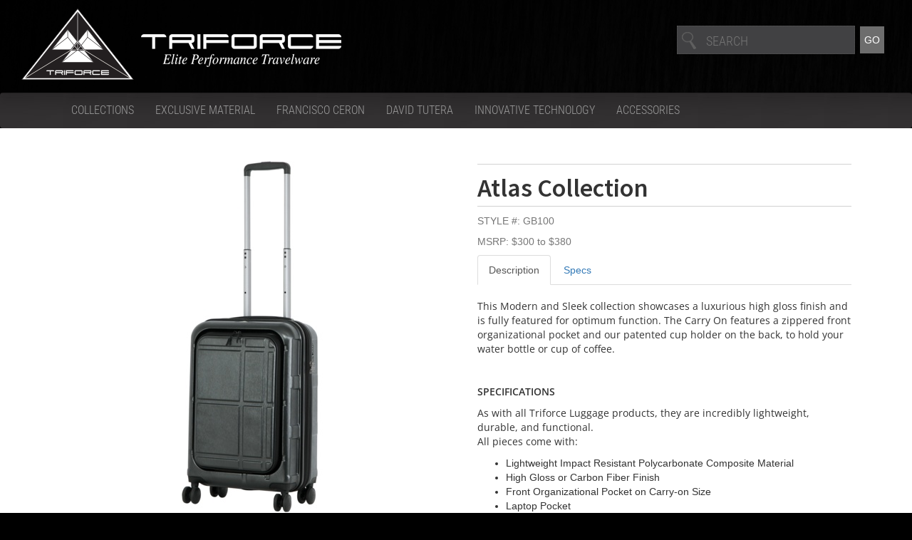

--- FILE ---
content_type: text/html;charset=UTF-8
request_url: https://triforceluggage.com/collections/david-tutera/atlas-collection
body_size: 5530
content:
<!DOCTYPE html>
<html lang="en">
<head>
    <meta charset="utf-8">
    <meta http-equiv="X-UA-Compatible" content="IE=edge">
    <meta name="viewport" content="width=device-width, initial-scale=1">
    <title>Atlas Collection</title>
    <meta name="description" content="Triforce Travelware">
    <meta name="author" content="www.eSmartBranding.com">
            <script type="ca5868b25cf12395c47d39fa-text/javascript">
          (function(i,s,o,g,r,a,m){i['GoogleAnalyticsObject']=r;i[r]=i[r]||function(){
          (i[r].q=i[r].q||[]).push(arguments)},i[r].l=1*new Date();a=s.createElement(o),
          m=s.getElementsByTagName(o)[0];a.async=1;a.src=g;m.parentNode.insertBefore(a,m)
          })(window,document,'script','//www.google-analytics.com/analytics.js','ga');
          ga('create', 'UA-62827803-1', 'auto');
          ga('send', 'pageview');
        </script> 
        <script src="https://cdn.userway.org/widget.js" data-account="ejgY9wIJzh" type="ca5868b25cf12395c47d39fa-text/javascript"></script>

        <style type="text/css">@font-face {font-family:Source Sans Pro;font-style:normal;font-weight:300;src:url(/cf-fonts/s/source-sans-pro/5.0.11/latin/300/normal.woff2);unicode-range:U+0000-00FF,U+0131,U+0152-0153,U+02BB-02BC,U+02C6,U+02DA,U+02DC,U+0304,U+0308,U+0329,U+2000-206F,U+2074,U+20AC,U+2122,U+2191,U+2193,U+2212,U+2215,U+FEFF,U+FFFD;font-display:swap;}@font-face {font-family:Source Sans Pro;font-style:normal;font-weight:300;src:url(/cf-fonts/s/source-sans-pro/5.0.11/cyrillic/300/normal.woff2);unicode-range:U+0301,U+0400-045F,U+0490-0491,U+04B0-04B1,U+2116;font-display:swap;}@font-face {font-family:Source Sans Pro;font-style:normal;font-weight:300;src:url(/cf-fonts/s/source-sans-pro/5.0.11/greek-ext/300/normal.woff2);unicode-range:U+1F00-1FFF;font-display:swap;}@font-face {font-family:Source Sans Pro;font-style:normal;font-weight:300;src:url(/cf-fonts/s/source-sans-pro/5.0.11/latin-ext/300/normal.woff2);unicode-range:U+0100-02AF,U+0304,U+0308,U+0329,U+1E00-1E9F,U+1EF2-1EFF,U+2020,U+20A0-20AB,U+20AD-20CF,U+2113,U+2C60-2C7F,U+A720-A7FF;font-display:swap;}@font-face {font-family:Source Sans Pro;font-style:normal;font-weight:300;src:url(/cf-fonts/s/source-sans-pro/5.0.11/vietnamese/300/normal.woff2);unicode-range:U+0102-0103,U+0110-0111,U+0128-0129,U+0168-0169,U+01A0-01A1,U+01AF-01B0,U+0300-0301,U+0303-0304,U+0308-0309,U+0323,U+0329,U+1EA0-1EF9,U+20AB;font-display:swap;}@font-face {font-family:Source Sans Pro;font-style:normal;font-weight:300;src:url(/cf-fonts/s/source-sans-pro/5.0.11/greek/300/normal.woff2);unicode-range:U+0370-03FF;font-display:swap;}@font-face {font-family:Source Sans Pro;font-style:normal;font-weight:300;src:url(/cf-fonts/s/source-sans-pro/5.0.11/cyrillic-ext/300/normal.woff2);unicode-range:U+0460-052F,U+1C80-1C88,U+20B4,U+2DE0-2DFF,U+A640-A69F,U+FE2E-FE2F;font-display:swap;}@font-face {font-family:Source Sans Pro;font-style:normal;font-weight:400;src:url(/cf-fonts/s/source-sans-pro/5.0.11/vietnamese/400/normal.woff2);unicode-range:U+0102-0103,U+0110-0111,U+0128-0129,U+0168-0169,U+01A0-01A1,U+01AF-01B0,U+0300-0301,U+0303-0304,U+0308-0309,U+0323,U+0329,U+1EA0-1EF9,U+20AB;font-display:swap;}@font-face {font-family:Source Sans Pro;font-style:normal;font-weight:400;src:url(/cf-fonts/s/source-sans-pro/5.0.11/latin-ext/400/normal.woff2);unicode-range:U+0100-02AF,U+0304,U+0308,U+0329,U+1E00-1E9F,U+1EF2-1EFF,U+2020,U+20A0-20AB,U+20AD-20CF,U+2113,U+2C60-2C7F,U+A720-A7FF;font-display:swap;}@font-face {font-family:Source Sans Pro;font-style:normal;font-weight:400;src:url(/cf-fonts/s/source-sans-pro/5.0.11/latin/400/normal.woff2);unicode-range:U+0000-00FF,U+0131,U+0152-0153,U+02BB-02BC,U+02C6,U+02DA,U+02DC,U+0304,U+0308,U+0329,U+2000-206F,U+2074,U+20AC,U+2122,U+2191,U+2193,U+2212,U+2215,U+FEFF,U+FFFD;font-display:swap;}@font-face {font-family:Source Sans Pro;font-style:normal;font-weight:400;src:url(/cf-fonts/s/source-sans-pro/5.0.11/cyrillic/400/normal.woff2);unicode-range:U+0301,U+0400-045F,U+0490-0491,U+04B0-04B1,U+2116;font-display:swap;}@font-face {font-family:Source Sans Pro;font-style:normal;font-weight:400;src:url(/cf-fonts/s/source-sans-pro/5.0.11/cyrillic-ext/400/normal.woff2);unicode-range:U+0460-052F,U+1C80-1C88,U+20B4,U+2DE0-2DFF,U+A640-A69F,U+FE2E-FE2F;font-display:swap;}@font-face {font-family:Source Sans Pro;font-style:normal;font-weight:400;src:url(/cf-fonts/s/source-sans-pro/5.0.11/greek/400/normal.woff2);unicode-range:U+0370-03FF;font-display:swap;}@font-face {font-family:Source Sans Pro;font-style:normal;font-weight:400;src:url(/cf-fonts/s/source-sans-pro/5.0.11/greek-ext/400/normal.woff2);unicode-range:U+1F00-1FFF;font-display:swap;}@font-face {font-family:Source Sans Pro;font-style:normal;font-weight:600;src:url(/cf-fonts/s/source-sans-pro/5.0.11/cyrillic/600/normal.woff2);unicode-range:U+0301,U+0400-045F,U+0490-0491,U+04B0-04B1,U+2116;font-display:swap;}@font-face {font-family:Source Sans Pro;font-style:normal;font-weight:600;src:url(/cf-fonts/s/source-sans-pro/5.0.11/greek/600/normal.woff2);unicode-range:U+0370-03FF;font-display:swap;}@font-face {font-family:Source Sans Pro;font-style:normal;font-weight:600;src:url(/cf-fonts/s/source-sans-pro/5.0.11/greek-ext/600/normal.woff2);unicode-range:U+1F00-1FFF;font-display:swap;}@font-face {font-family:Source Sans Pro;font-style:normal;font-weight:600;src:url(/cf-fonts/s/source-sans-pro/5.0.11/vietnamese/600/normal.woff2);unicode-range:U+0102-0103,U+0110-0111,U+0128-0129,U+0168-0169,U+01A0-01A1,U+01AF-01B0,U+0300-0301,U+0303-0304,U+0308-0309,U+0323,U+0329,U+1EA0-1EF9,U+20AB;font-display:swap;}@font-face {font-family:Source Sans Pro;font-style:normal;font-weight:600;src:url(/cf-fonts/s/source-sans-pro/5.0.11/cyrillic-ext/600/normal.woff2);unicode-range:U+0460-052F,U+1C80-1C88,U+20B4,U+2DE0-2DFF,U+A640-A69F,U+FE2E-FE2F;font-display:swap;}@font-face {font-family:Source Sans Pro;font-style:normal;font-weight:600;src:url(/cf-fonts/s/source-sans-pro/5.0.11/latin/600/normal.woff2);unicode-range:U+0000-00FF,U+0131,U+0152-0153,U+02BB-02BC,U+02C6,U+02DA,U+02DC,U+0304,U+0308,U+0329,U+2000-206F,U+2074,U+20AC,U+2122,U+2191,U+2193,U+2212,U+2215,U+FEFF,U+FFFD;font-display:swap;}@font-face {font-family:Source Sans Pro;font-style:normal;font-weight:600;src:url(/cf-fonts/s/source-sans-pro/5.0.11/latin-ext/600/normal.woff2);unicode-range:U+0100-02AF,U+0304,U+0308,U+0329,U+1E00-1E9F,U+1EF2-1EFF,U+2020,U+20A0-20AB,U+20AD-20CF,U+2113,U+2C60-2C7F,U+A720-A7FF;font-display:swap;}@font-face {font-family:Open Sans;font-style:normal;font-weight:600;src:url(/cf-fonts/s/open-sans/5.0.20/vietnamese/600/normal.woff2);unicode-range:U+0102-0103,U+0110-0111,U+0128-0129,U+0168-0169,U+01A0-01A1,U+01AF-01B0,U+0300-0301,U+0303-0304,U+0308-0309,U+0323,U+0329,U+1EA0-1EF9,U+20AB;font-display:swap;}@font-face {font-family:Open Sans;font-style:normal;font-weight:600;src:url(/cf-fonts/s/open-sans/5.0.20/greek-ext/600/normal.woff2);unicode-range:U+1F00-1FFF;font-display:swap;}@font-face {font-family:Open Sans;font-style:normal;font-weight:600;src:url(/cf-fonts/s/open-sans/5.0.20/greek/600/normal.woff2);unicode-range:U+0370-03FF;font-display:swap;}@font-face {font-family:Open Sans;font-style:normal;font-weight:600;src:url(/cf-fonts/s/open-sans/5.0.20/cyrillic-ext/600/normal.woff2);unicode-range:U+0460-052F,U+1C80-1C88,U+20B4,U+2DE0-2DFF,U+A640-A69F,U+FE2E-FE2F;font-display:swap;}@font-face {font-family:Open Sans;font-style:normal;font-weight:600;src:url(/cf-fonts/s/open-sans/5.0.20/latin-ext/600/normal.woff2);unicode-range:U+0100-02AF,U+0304,U+0308,U+0329,U+1E00-1E9F,U+1EF2-1EFF,U+2020,U+20A0-20AB,U+20AD-20CF,U+2113,U+2C60-2C7F,U+A720-A7FF;font-display:swap;}@font-face {font-family:Open Sans;font-style:normal;font-weight:600;src:url(/cf-fonts/s/open-sans/5.0.20/latin/600/normal.woff2);unicode-range:U+0000-00FF,U+0131,U+0152-0153,U+02BB-02BC,U+02C6,U+02DA,U+02DC,U+0304,U+0308,U+0329,U+2000-206F,U+2074,U+20AC,U+2122,U+2191,U+2193,U+2212,U+2215,U+FEFF,U+FFFD;font-display:swap;}@font-face {font-family:Open Sans;font-style:normal;font-weight:600;src:url(/cf-fonts/s/open-sans/5.0.20/hebrew/600/normal.woff2);unicode-range:U+0590-05FF,U+200C-2010,U+20AA,U+25CC,U+FB1D-FB4F;font-display:swap;}@font-face {font-family:Open Sans;font-style:normal;font-weight:600;src:url(/cf-fonts/s/open-sans/5.0.20/cyrillic/600/normal.woff2);unicode-range:U+0301,U+0400-045F,U+0490-0491,U+04B0-04B1,U+2116;font-display:swap;}@font-face {font-family:Open Sans;font-style:normal;font-weight:400;src:url(/cf-fonts/s/open-sans/5.0.20/cyrillic/400/normal.woff2);unicode-range:U+0301,U+0400-045F,U+0490-0491,U+04B0-04B1,U+2116;font-display:swap;}@font-face {font-family:Open Sans;font-style:normal;font-weight:400;src:url(/cf-fonts/s/open-sans/5.0.20/greek-ext/400/normal.woff2);unicode-range:U+1F00-1FFF;font-display:swap;}@font-face {font-family:Open Sans;font-style:normal;font-weight:400;src:url(/cf-fonts/s/open-sans/5.0.20/cyrillic-ext/400/normal.woff2);unicode-range:U+0460-052F,U+1C80-1C88,U+20B4,U+2DE0-2DFF,U+A640-A69F,U+FE2E-FE2F;font-display:swap;}@font-face {font-family:Open Sans;font-style:normal;font-weight:400;src:url(/cf-fonts/s/open-sans/5.0.20/latin/400/normal.woff2);unicode-range:U+0000-00FF,U+0131,U+0152-0153,U+02BB-02BC,U+02C6,U+02DA,U+02DC,U+0304,U+0308,U+0329,U+2000-206F,U+2074,U+20AC,U+2122,U+2191,U+2193,U+2212,U+2215,U+FEFF,U+FFFD;font-display:swap;}@font-face {font-family:Open Sans;font-style:normal;font-weight:400;src:url(/cf-fonts/s/open-sans/5.0.20/hebrew/400/normal.woff2);unicode-range:U+0590-05FF,U+200C-2010,U+20AA,U+25CC,U+FB1D-FB4F;font-display:swap;}@font-face {font-family:Open Sans;font-style:normal;font-weight:400;src:url(/cf-fonts/s/open-sans/5.0.20/latin-ext/400/normal.woff2);unicode-range:U+0100-02AF,U+0304,U+0308,U+0329,U+1E00-1E9F,U+1EF2-1EFF,U+2020,U+20A0-20AB,U+20AD-20CF,U+2113,U+2C60-2C7F,U+A720-A7FF;font-display:swap;}@font-face {font-family:Open Sans;font-style:normal;font-weight:400;src:url(/cf-fonts/s/open-sans/5.0.20/greek/400/normal.woff2);unicode-range:U+0370-03FF;font-display:swap;}@font-face {font-family:Open Sans;font-style:normal;font-weight:400;src:url(/cf-fonts/s/open-sans/5.0.20/vietnamese/400/normal.woff2);unicode-range:U+0102-0103,U+0110-0111,U+0128-0129,U+0168-0169,U+01A0-01A1,U+01AF-01B0,U+0300-0301,U+0303-0304,U+0308-0309,U+0323,U+0329,U+1EA0-1EF9,U+20AB;font-display:swap;}@font-face {font-family:Roboto Condensed;font-style:normal;font-weight:400;src:url(/cf-fonts/s/roboto-condensed/5.0.14/cyrillic/400/normal.woff2);unicode-range:U+0301,U+0400-045F,U+0490-0491,U+04B0-04B1,U+2116;font-display:swap;}@font-face {font-family:Roboto Condensed;font-style:normal;font-weight:400;src:url(/cf-fonts/s/roboto-condensed/5.0.14/latin/400/normal.woff2);unicode-range:U+0000-00FF,U+0131,U+0152-0153,U+02BB-02BC,U+02C6,U+02DA,U+02DC,U+0304,U+0308,U+0329,U+2000-206F,U+2074,U+20AC,U+2122,U+2191,U+2193,U+2212,U+2215,U+FEFF,U+FFFD;font-display:swap;}@font-face {font-family:Roboto Condensed;font-style:normal;font-weight:400;src:url(/cf-fonts/s/roboto-condensed/5.0.14/cyrillic-ext/400/normal.woff2);unicode-range:U+0460-052F,U+1C80-1C88,U+20B4,U+2DE0-2DFF,U+A640-A69F,U+FE2E-FE2F;font-display:swap;}@font-face {font-family:Roboto Condensed;font-style:normal;font-weight:400;src:url(/cf-fonts/s/roboto-condensed/5.0.14/latin-ext/400/normal.woff2);unicode-range:U+0100-02AF,U+0304,U+0308,U+0329,U+1E00-1E9F,U+1EF2-1EFF,U+2020,U+20A0-20AB,U+20AD-20CF,U+2113,U+2C60-2C7F,U+A720-A7FF;font-display:swap;}@font-face {font-family:Roboto Condensed;font-style:normal;font-weight:400;src:url(/cf-fonts/s/roboto-condensed/5.0.14/greek/400/normal.woff2);unicode-range:U+0370-03FF;font-display:swap;}@font-face {font-family:Roboto Condensed;font-style:normal;font-weight:400;src:url(/cf-fonts/s/roboto-condensed/5.0.14/vietnamese/400/normal.woff2);unicode-range:U+0102-0103,U+0110-0111,U+0128-0129,U+0168-0169,U+01A0-01A1,U+01AF-01B0,U+0300-0301,U+0303-0304,U+0308-0309,U+0323,U+0329,U+1EA0-1EF9,U+20AB;font-display:swap;}@font-face {font-family:Roboto Condensed;font-style:normal;font-weight:400;src:url(/cf-fonts/s/roboto-condensed/5.0.14/greek-ext/400/normal.woff2);unicode-range:U+1F00-1FFF;font-display:swap;}@font-face {font-family:Roboto Condensed;font-style:normal;font-weight:300;src:url(/cf-fonts/s/roboto-condensed/5.0.14/greek/300/normal.woff2);unicode-range:U+0370-03FF;font-display:swap;}@font-face {font-family:Roboto Condensed;font-style:normal;font-weight:300;src:url(/cf-fonts/s/roboto-condensed/5.0.14/latin-ext/300/normal.woff2);unicode-range:U+0100-02AF,U+0304,U+0308,U+0329,U+1E00-1E9F,U+1EF2-1EFF,U+2020,U+20A0-20AB,U+20AD-20CF,U+2113,U+2C60-2C7F,U+A720-A7FF;font-display:swap;}@font-face {font-family:Roboto Condensed;font-style:normal;font-weight:300;src:url(/cf-fonts/s/roboto-condensed/5.0.14/greek-ext/300/normal.woff2);unicode-range:U+1F00-1FFF;font-display:swap;}@font-face {font-family:Roboto Condensed;font-style:normal;font-weight:300;src:url(/cf-fonts/s/roboto-condensed/5.0.14/cyrillic-ext/300/normal.woff2);unicode-range:U+0460-052F,U+1C80-1C88,U+20B4,U+2DE0-2DFF,U+A640-A69F,U+FE2E-FE2F;font-display:swap;}@font-face {font-family:Roboto Condensed;font-style:normal;font-weight:300;src:url(/cf-fonts/s/roboto-condensed/5.0.14/cyrillic/300/normal.woff2);unicode-range:U+0301,U+0400-045F,U+0490-0491,U+04B0-04B1,U+2116;font-display:swap;}@font-face {font-family:Roboto Condensed;font-style:normal;font-weight:300;src:url(/cf-fonts/s/roboto-condensed/5.0.14/latin/300/normal.woff2);unicode-range:U+0000-00FF,U+0131,U+0152-0153,U+02BB-02BC,U+02C6,U+02DA,U+02DC,U+0304,U+0308,U+0329,U+2000-206F,U+2074,U+20AC,U+2122,U+2191,U+2193,U+2212,U+2215,U+FEFF,U+FFFD;font-display:swap;}@font-face {font-family:Roboto Condensed;font-style:normal;font-weight:300;src:url(/cf-fonts/s/roboto-condensed/5.0.14/vietnamese/300/normal.woff2);unicode-range:U+0102-0103,U+0110-0111,U+0128-0129,U+0168-0169,U+01A0-01A1,U+01AF-01B0,U+0300-0301,U+0303-0304,U+0308-0309,U+0323,U+0329,U+1EA0-1EF9,U+20AB;font-display:swap;}</style>
        <link href="/css/bootstrap.css" rel="stylesheet">
        <link href="//maxcdn.bootstrapcdn.com/font-awesome/4.2.0/css/font-awesome.min.css" rel="stylesheet">
        
        <!--[if lt IE 9]>
            <script src="https://oss.maxcdn.com/html5shiv/3.7.2/html5shiv.min.js"></script>
            <script src="https://oss.maxcdn.com/respond/1.4.2/respond.min.js"></script>
        <![endif]-->
        <link href="/css/carousel.css" rel="stylesheet">    
        
        
          <link href="/css/custom.css?0.816443605329" rel="stylesheet">
         
        <script src='https://www.google.com/recaptcha/api.js' type="ca5868b25cf12395c47d39fa-text/javascript"></script>
</head>
<body>
    <header id="container">
	<div class="header">         
	   <div class="row-fluid">
			<article class="container-fluid">    
				<section class="col-md-6 pull-left">
					<div class="logo">
                        <a href="https://triforceluggage.com/">
                            <img src="/images/logo.png" width="450" alt="Triforce - Elite Performance Travelware" class="img-responsive"/>
                        </a>    
                    </div>
				</section>        
				<div class="col-md-4 pull-right">
					<section class="topRight">        
						
						<div class="searchBox col-md-12">
							<form class="navbar-search pull-right" name="searchBoxForm">
							<div class="inputContainer">
								<a class="searchTrigger" href="#"><div id="searchIcon"></div></a>
								<input name="searchUrl" value="#" type="hidden">
								<input name="type" value="images" type="hidden">
								<input name="q" autocomplete="off" class="search-query" placeholder="SEARCH" type="text">
								<button>GO </button>
							</div>
							</form>        
						</div>
					</section>		
				</div>
			</article>		
		</div>        
	</div> 
</header>
<div class="clear"></div> <nav class="navbar navbar-inverse">
	<div class="container">
		<div class="navbar-header">
	  <button type="button" class="navbar-toggle collapsed" data-toggle="collapse" data-target="#navbar" aria-expanded="false" aria-controls="navbar">
		<span class="sr-only">Toggle navigation</span>
		<span class="icon-bar"></span>
		<span class="icon-bar"></span>
		<span class="icon-bar"></span>
	  </button>
	</div>
		<div id="navbar" class="navbar-collapse collapse">
            
            <ul class="nav navbar-nav">
                
                        <li class="dropdown">
                            <a href="https://triforceluggage.com/collections">COLLECTIONS</a>
                            
                <ul class="dropdown-menu" role="menu">
                    
                        <li><a href="https://triforceluggage.com/collections/hard-side-sets"><span style="margin-right:10px" class="dropup"><span class="caret"></span></span>Hard-side Sets</a></li>
                        <li><a href="https://triforceluggage.com/collections/david-tutera"><span style="margin-right:10px" class="dropup"><span class="caret"></span></span>David Tutera</a></li>
                        <li><a href="https://triforceluggage.com/collections/wynwood-collection"><span style="margin-right:10px" class="dropup"><span class="caret"></span></span>Wynwood Collection</a></li>
                        <li><a href="https://triforceluggage.com/collections/fashion-collection"><span style="margin-right:10px" class="dropup"><span class="caret"></span></span>Fashion Collection</a></li>
                        <li><a href="https://triforceluggage.com/collections/embroidered-collection"><span style="margin-right:10px" class="dropup"><span class="caret"></span></span>Embroidered Collection</a></li>
                        <li><a href="https://triforceluggage.com/collections/versailles-collection"><span style="margin-right:10px" class="dropup"><span class="caret"></span></span>Versailles Collection</a></li>
                        <li><a href="https://triforceluggage.com/collections/francisco-ceron-collection"><span style="margin-right:10px" class="dropup"><span class="caret"></span></span>Francisco Ceron</a></li>
                        <li><a href="https://triforceluggage.com/collections/chateau-collection"><span style="margin-right:10px" class="dropup"><span class="caret"></span></span>Chateau Collection</a></li>
                        <li><a href="https://triforceluggage.com/collections/elite-carry-ons"><span style="margin-right:10px" class="dropup"><span class="caret"></span></span>Elite Carry-ons &amp; Executive Cases</a></li>
                        <li><a href="https://triforceluggage.com/collections/kids-carry-on"><span style="margin-right:10px" class="dropup"><span class="caret"></span></span>Kids Carry-on</a></li>
                </ul> 
            
                        </li>
                    
                        <li class="dropdown">
                            <a href="https://triforceluggage.com/triforce-exclusive-material">EXCLUSIVE MATERIAL</a>
                            
                <ul class="dropdown-menu" role="menu">
                    
                        <li><a href="https://triforceluggage.com/triforce-exclusive-material"><span style="margin-right:10px" class="dropup"><span class="caret"></span></span>Exclusive Material</a></li>
                        <li><a href="https://triforceluggage.com/triforce-exclusive-material/textured-carry-ons"><span style="margin-right:10px" class="dropup"><span class="caret"></span></span>Textured Carry-ons</a></li>
                        <li><a href="https://triforceluggage.com/triforce-exclusive-material/executive-cases"><span style="margin-right:10px" class="dropup"><span class="caret"></span></span>Executive Cases</a></li>
                        <li><a href="https://triforceluggage.com/accessories/tablet-cases-beauty-cases"><span style="margin-right:10px" class="dropup"><span class="caret"></span></span>Tablet Cases</a></li>
                        <li><a href="https://triforceluggage.com/accessories/tablet-cases-beauty-cases"><span style="margin-right:10px" class="dropup"><span class="caret"></span></span>Beauty Cases</a></li>
                </ul> 
            
                        </li>
                    
                        <li><a href="https://triforceluggage.com/collections/francisco-ceron-collection">FRANCISCO CERON</a></li>
                    
                        <li><a href="https://triforceluggage.com/collections/david-tutera">DAVID TUTERA</a></li>
                    
                        <li><a href="https://triforceluggage.com/innovative-technology">INNOVATIVE TECHNOLOGY</a></li>
                    
                        <li><a href="https://triforceluggage.com/accessories">ACCESSORIES</a></li>
                     
            </ul>    
        
	   </div>
	</div>
</nav> 
<div class="clear"></div>  
            <section id="bodyContent"> 
                <div class="row contentSection">
                    <div class="container"> 
                        <div class="row contentRow">
                            <div class="col-md-12 ">
                              <SMALL> 
                 <br>
            </SMALL>
                            </div>    
                            <div class="col-md-12 ">
                                <div class="col-md-6">
                                    <div class="row">
                                        <div class="col-md-12 thumb-image">
                                            
                                                <img src="https://triforceluggage.com/cms/default/cache/file/DDB6DD0D-D426-DF34-164A4420789976FD_medium.jpg" data-imagezoom="https://triforceluggage.com/cms/default/cache/file/DDB6DD0D-D426-DF34-164A4420789976FD.jpg" data-imagezoom="true" data-zoomviewborder="3px solid #333" data-cursor="none" data-cursorcolor="52,152,219" data-opacity="0.75" alt="Atlas Collection" class="img-responsive center-block" id="mainProdImg">
                                            
                                        </div>
                                    </div> 
                                    
            <div class="row altViewRow">
                 <div class="col-md-12" style="margin:2em 0 2em 0; overflow-x: visible; overflow-y: hidden;">
                     <div style="width:300px;height:95px;">
                         <img src="https://triforceluggage.com/cms/default/cache/file/DDB6DD0D-D426-DF34-164A4420789976FD_small.jpg" alt="Main Image" data-id="DDB6DD0D-D426-DF34-164A4420789976FD" style="cursor:pointer" onclick="if (!window.__cfRLUnblockHandlers) return false; ImgSwap(this)" data-cf-modified-ca5868b25cf12395c47d39fa-="">
                        
                            <img src="https://triforceluggage.com/cms-images/DDE2D59F-9FDB-CF63-9E72AFA0B3E624BD_small.jpg" alt="Rose Gold" data-id="DDB6DD0D-D426-DF34-164A4420789976FD" style="cursor:pointer" onclick="if (!window.__cfRLUnblockHandlers) return false; ImgSwap(this)" title="Rose Gold" data-cf-modified-ca5868b25cf12395c47d39fa-="">
                        
                            <img src="https://triforceluggage.com/cms-images/DDDED626-ADF1-5569-493C096D3DE0AC93_small.jpg" alt="Seafoam" data-id="DDB6DD0D-D426-DF34-164A4420789976FD" style="cursor:pointer" onclick="if (!window.__cfRLUnblockHandlers) return false; ImgSwap(this)" title="Seafoam" data-cf-modified-ca5868b25cf12395c47d39fa-="">
                            
                    </div>                                 
                </div>
            </div>                
         
                                </div>
                                <div class="col-md-6">  
                                    <article id="content" style="margin-left:15px;">
                                        <h1>Atlas Collection</h1>
                                        
                                            <h4><small>STYLE #: GB100</small></h4>   
                                            <h4><small>MSRP:  $300 to $380</small></h4>   
                                        
                                        <div role="tabpanel">
                                            
                                            <ul class="nav nav-tabs" role="tablist">
                                                <li role="presentation" class="active"><a href="#desc" aria-controls="desc" role="tab" data-toggle="tab">Description</a></li>
                                                
                                                    <li role="presentation"><a href="#specs" aria-controls="specs" role="tab" data-toggle="tab">Specs</a></li>
                                                                                                    
                                            </ul> 
                                            
                                            <div class="tab-content"> 
                                                <div role="tabpanel" class="tab-pane active" id="desc"><br/><p>This Modern and Sleek collection showcases a luxurious high gloss finish and is fully featured for optimum function. The Carry On features a zippered front organizational pocket and our patented cup holder on the back, to hold your water bottle or cup of coffee.</p>

<p>&nbsp;</p>

<p><strong>SPECIFICATIONS</strong></p>

<p>As with all Triforce Luggage products, they are incredibly lightweight, durable, and functional.<br />
	All pieces come with:</p>

<ul>
	<li>Lightweight Impact Resistant Polycarbonate Composite Material</li>
	<li>High Gloss or Carbon Fiber Finish</li>
	<li>Front Organizational Pocket on Carry-on Size</li>
	<li>Laptop Pocket</li>
	<li>Suiter Compartment with Hangers</li>
	<li>8 Wheels Spinner System</li>
	<li>Jelly Padded Carry Handles</li>
	<li>Available Red, Silver Brush, Carbon Finish</li>
	<li>Removable ID Tag</li>
	<li>Removable Organizational Hanging Panel</li>
	<li>Patented Cup Holder on Carry-on Size</li>
	<li>Expandable</li>
	<li>Built-in TSA Accepted Combination Lock</li>
</ul>
</div>
                                                
                                                    <div role="tabpanel" class="tab-pane" id="specs"><br/></div>
                                                    
                                            </div>
                                        </div> 
                                         
                                    </article>
                                </div> 
                            </div>
                        </div> 
                    </div>
                </div>    
            </section>            
        <footer class="row contentSectionBottom">
	<div class="dividertile"></div>
	<section class="container">
		                 
                    <div class="col-md-4" style="padding-bottom:10px">
                        <div class="sectionCol">
                            <div class="titleBottom">COLLECTIONS</div> 
                            
                                <div class="bottom"><a href="https://triforceluggage.com/collections/hard-side-sets">Hard-side Sets</a><br/>
                <a href="https://triforceluggage.com/collections/david-tutera">David Tutera</a><br/>
                <a href="https://triforceluggage.com/collections/wynwood-collection">Wynwood Collection</a><br/>
                <a href="https://triforceluggage.com/collections/fashion-collection">Fashion Collection</a><br/>
                <a href="https://triforceluggage.com/collections/embroidered-collection">Embroidered Collection</a><br/>
                <a href="https://triforceluggage.com/collections/versailles-collection">Versailles Collection</a><br/>
                <a href="https://triforceluggage.com/collections/francisco-ceron-collection">Francisco Ceron</a><br/>
                <a href="https://triforceluggage.com/collections/chateau-collection">Chateau Collection</a><br/>
                <a href="https://triforceluggage.com/collections/elite-carry-ons">Elite Carry-ons &amp; Executive Cases</a><br/>
                <a href="https://triforceluggage.com/collections/kids-carry-on">Kids Carry-on</a><br/>
                </div>
                             
                        </div>
                    </div>             
                                
                    <div class="col-md-4" style="padding-bottom:10px">
                        <div class="sectionCol">
                            <div class="titleBottom">EXCLUSIVE MATERIAL</div> 
                            
                                <div class="bottom"><a href="https://triforceluggage.com/triforce-exclusive-material">Exclusive Material</a><br/>
                <a href="https://triforceluggage.com/triforce-exclusive-material/textured-carry-ons">Textured Carry-ons</a><br/>
                <a href="https://triforceluggage.com/triforce-exclusive-material/executive-cases">Executive Cases</a><br/>
                <a href="https://triforceluggage.com/accessories/tablet-cases-beauty-cases">Tablet Cases</a><br/>
                <a href="https://triforceluggage.com/accessories/tablet-cases-beauty-cases">Beauty Cases</a><br/>
                </div>
                             
                        </div>
                    </div>             
                                
                    <div class="col-md-4" style="padding-bottom:10px">
                        <div class="sectionCol">
                            <div class="titleBottom">INNOVATIVE TECHNOLOGY</div> 
                            
                                <div class="bottom"><a href="https://triforceluggage.com/innovative-technology/atlas">Atlas</a><br/>
                <a href="https://triforceluggage.com/innovative-technology/atlantis">Atlantis</a><br/>
                </div>
                             
                        </div>
                    </div>             
                                
                    <div class="col-md-4" style="padding-bottom:10px">
                        <div class="sectionCol">
                            <div class="titleBottom">ACCESSORIES</div> 
                            
                                <div class="bottom"><a href="https://triforceluggage.com/accessories/ipad-cases">ipad Cases</a><br/>
                <a href="https://triforceluggage.com/accessories/digital-luggage-scales">Digital Luggage Scales</a><br/>
                <a href="https://triforceluggage.com/accessories/tablet-cases-beauty-cases">Tablet Cases &amp; Beauty Cases</a><br/>
                <a href="https://triforceluggage.com/accessories/backpacks">Backpacks</a><br/>
                </div>
                             
                        </div>
                    </div>             
                                
                    <div class="col-md-4" style="padding-bottom:10px">
                        <div class="sectionCol">
                            <div class="titleBottom">COMPANY</div> 
                            
                                <div class="bottom"><a href="https://triforceluggage.com/company/triforce-luggage-llc">Triforce Luggage, LLC</a><br/>
                <a href="https://triforceluggage.com/company/tsa-lock-instructions">TSA Lock Instructions</a><br/>
                </div>
                             
                        </div>
                    </div>             
                                
                    <div class="col-md-4" style="padding-bottom:10px">
                        <div class="sectionCol">
                            <div class="titleBottom">PRESS</div> 
                            
                                <div class="bottom"><a href="https://triforceluggage.com/press/triforce-luggage-and-david-tutera-set-to-revolutionize-the-bridal-travel-experience">David Tutera - Bridal Travel Experience</a><br/>
                <a href="https://triforceluggage.com/press/dillards-catalogue-features-triforce-luggage">Dillard's Catalogue features Triforce Luggage</a><br/>
                <a href="https://triforceluggage.com/press/triforce-luggage-rolls-out-artisan-collection">Triforce Luggage Rolls Out Artisan Collection</a><br/>
                <a href="https://triforceluggage.com/press/francisco-ceron-press-release">Francisco Ceron Press Release</a><br/>
                </div>
                             
                        </div>
                    </div>             
                                
                    <div class="col-md-4" style="padding-bottom:10px">
                        <div class="sectionCol">
                            <div class="titleBottom">CONTACT US</div> 
                            
                                <div class="bottom"><a href="https://triforceluggage.com/contact-us/warranty-claim">Warranty Claims | Warranty Registration</a><br/>
                <a href="https://triforceluggage.com/contact-us/corporate-offices?type=warranty">Warranty Registration</a><br/>
                <a href="https://triforceluggage.com/contact-us/corporate-offices">Customer Service</a><br/>
                <a href="https://triforceluggage.com/contact-us/corporate-offices">Corporate Offices</a><br/>
                </div>
                             
                        </div>
                    </div>             
                 
	</section> 
</footer> 
<div id="footer" class="container">
    <div class="row">
        <div class="social"> 
            <h2 class="title">Join Us On</h2> 
            <ul>
                <li><a href="https://www.instagram.com/triforceluggage/"><i class="fa fa-lg fa-instagram white"></i></a></li>
                
            </ul>
        </div>
	 
		<div class="copyright">&copy; Triforce Travelware copyright. All Rights Reserved. 2026. Site Created by <a href="http://www.esmartbranding.com/">Esmart Branding Co</a>.</div> 
	</div>
    
</div>   


<script src="https://ajax.googleapis.com/ajax/libs/jquery/1.11.2/jquery.min.js" type="ca5868b25cf12395c47d39fa-text/javascript"></script>
<script src="/js/bootstrap.min.js" type="ca5868b25cf12395c47d39fa-text/javascript"></script>
<script src="/js/imagezoom.min.js" type="ca5868b25cf12395c47d39fa-text/javascript"></script>

  
<script src="/js/ie10-viewport-bug-workaround.js" type="ca5868b25cf12395c47d39fa-text/javascript"></script>
<script type="ca5868b25cf12395c47d39fa-text/javascript">
	$(document).ready(function() {  
		var mq = window.matchMedia('(min-width: 1215px)');  
		if (mq.matches) {
			$('ul.navbar-nav > li').addClass('hovernav');
		}else {
			$('ul.navbar-nav > li').removeClass('hovernav');
		};
		/* The addClass/removeClass also needs to be triggered on page resize <=> 1215px*/
		if (matchMedia) {
			var mq = window.matchMedia('(min-width: 1215px)');
			mq.addListener(WidthChange);
			WidthChange(mq);
		}
		function WidthChange(mq) {
			if (mq.matches) {
				$('ul.navbar-nav > li').addClass('hovernav');
				// Restore "clickable parent links" in navbar
				$('.hovernav a').click(function () {
					window.location = this.href;
				});
			} else {
				$('ul.navbar-nav > li').removeClass('hovernav');
			}
		};
		// Restore "clickable parent links" in navbar
		$('.hovernav a').click(function () {
			window.location = this.href;
		});
        
	});	
</script>

<script src="/js/custom.js?0.473440977173" type="ca5868b25cf12395c47d39fa-text/javascript"></script> 

<script src="/cdn-cgi/scripts/7d0fa10a/cloudflare-static/rocket-loader.min.js" data-cf-settings="ca5868b25cf12395c47d39fa-|49" defer></script><script defer src="https://static.cloudflareinsights.com/beacon.min.js/vcd15cbe7772f49c399c6a5babf22c1241717689176015" integrity="sha512-ZpsOmlRQV6y907TI0dKBHq9Md29nnaEIPlkf84rnaERnq6zvWvPUqr2ft8M1aS28oN72PdrCzSjY4U6VaAw1EQ==" data-cf-beacon='{"version":"2024.11.0","token":"4265b10fd50a472a8fdd2210d3225f19","r":1,"server_timing":{"name":{"cfCacheStatus":true,"cfEdge":true,"cfExtPri":true,"cfL4":true,"cfOrigin":true,"cfSpeedBrain":true},"location_startswith":null}}' crossorigin="anonymous"></script>
</body>
</html>             

--- FILE ---
content_type: text/css
request_url: https://triforceluggage.com/css/carousel.css
body_size: 1073
content:
/* GLOBAL STYLES
-------------------------------------------------- */
/* Padding below the footer and lighter body text */

body {
  padding-bottom: 40px;
   
}


/* CUSTOMIZE THE NAVBAR
-------------------------------------------------- */

/* Special class on .container surrounding .navbar, used for positioning it into place. */
.navbar-wrapper {
  position: absolute;
  top: 0;
  right: 0;
  left: 0;
  z-index: 20;
}

/* Flip around the padding for proper display in narrow viewports */
.navbar-wrapper > .container {
  padding-right: 0;
  padding-left: 0;
}
.navbar-wrapper .navbar {
  padding-right: 15px;
  padding-left: 15px;
}
.navbar-wrapper .navbar .container {
  width: auto;
}


/* CUSTOMIZE THE CAROUSEL
-------------------------------------------------- */
.container-slides {width:100%; height:auto; min-height:auto; max-height:695px; margin:auto; text-align:center; /*overflow:hidden*/}


/* Carousel base class */
.carousel {
 height:auto;
 max-height:695px;  
}
/* Since positioning the image, we need to help out the caption */
.carousel-caption {
  z-index: 10;
}

/* Declare heights because of positioning of img element */
.carousel .item {
 width: 100%;
 height:auto;
 max-height:695px;
 min-height:695px;
}
.carousel-inner > .item > img {
  position: absolute;
  top: 0;
  left: 0;
  min-width: 100%;
  width: auto;
  height: auto;
  vertical-align: middle;
  background-size:cover;
}

.carousel-indicators {
    position: absolute;
    left: 50%;
    z-index: 15;
    width: 60%;
    padding-left: 0px;
    margin-left: -30%;
    text-align: center;
    list-style: outside none none;
	margin-bottom:0
}

/* MARKETING CONTENT
-------------------------------------------------- */

/* Center align the text within the three columns below the carousel */
.marketing .col-lg-4 {
  margin-bottom: 20px;
  text-align: center;
}
.marketing h2 {
  font-weight: normal;
}
.marketing .col-lg-4 p {
  margin-right: 10px;
  margin-left: 10px;
}


/* Featurettes
------------------------- */

.featurette-divider {
  margin: 80px 0; /* Space out the Bootstrap <hr> more */
}

/* Thin out the marketing headings */
.featurette-heading {
  font-weight: 300;
  line-height: 1;
  letter-spacing: -1px;
}


/* RESPONSIVE CSS
-------------------------------------------------- */

@media (min-width: 1215px) {
    .carousel .item {
     min-height:492px;
    }
    
  /* Navbar positioning foo */
  .navbar-wrapper {
    margin-top: 20px;
  }
  .navbar-wrapper .container {
    padding-right: 15px;
    padding-left: 15px;
  }
  .navbar-wrapper .navbar {
    padding-right: 0;
    padding-left: 0;
  }

  /* The navbar becomes detached from the top, so we round the corners */
  .navbar-wrapper .navbar {
    border-radius: 4px;
  }

  /* Bump up size of carousel content */
  .carousel-caption p {
    margin-bottom: 20px;
    font-size: 21px;
    line-height: 1.4;
  }

  .featurette-heading {
    font-size: 50px;
  }
}

@media (min-width: 1024px) {
    .carousel .item {
     min-height:557px;
     height:757px;        
    }    
}
@media (min-width: 800px) {
    .carousel .item {
     min-height:380px;        
    }        
}
@media (min-width: 992px) {
    .featurette-heading {
        margin-top: 120px;
    }
    .carousel .item {
        min-height:227px;
    }        
}


@media (max-width: 380px) {
    .carousel .item {
     min-height:115px;
    }        
}

@media (min-width: 480px) {
    .carousel .item {
     min-height:227px;
    }        
}
@media (min-width: 380px) {
    .carousel .item {
     min-height:175px;
    }        
}


@media (min-width: 1254px) {
    .carousel .item {
     min-height:490px;
    }    
}
@media (min-width: 1800px) {
    .carousel .item {
     min-height:695px;
     height:695px;       
    }    
}
 

	.carousel {

  margin-bottom: 60px;
}
/* Since positioning the image, we need to help out the caption */
.carousel-caption {
  z-index: 10;
}

/* Declare heights because of positioning of img element */
.carousel .item {
 .transition(.6s ease-in-out left);
  min-width: 100%;
  background-color: #181617;
}
.carousel-inner > .item > img {

  min-width: 100%;
  height:auto;
} 

.carousel-inner > .item > img{
height:auto!important;
position:relative!important;
}
.carousel .item{
overflow:hidden!important;
height:auto;
}
.carousel-inner {
position: relative;
width: 100%;
overflow: hidden;
}

--- FILE ---
content_type: text/css
request_url: https://triforceluggage.com/css/custom.css?0.816443605329
body_size: 3281
content:
@charset "utf-8";
/* CSS Document */
img {border:0 !important}
textarea:focus, input:focus{
    outline: 0;
}
*:focus {
    outline: 0;
}
a {outline:none}
.clear {clear:both}
body {margin:auto; border:0; padding:0; text-align:center; background:url('../images/background-havana.jpg?10')  }
body{  
  background-position: 0 0, 50% 0;
  background-repeat: repeat-x,no-repeat;
  background-color: #000;  
  background-size: auto,cover;
  background-repeat: no-repeat;
}
#container { margin:auto; text-align:center; width:100%; max-width:1905px; height:auto; overflow:hidden; padding:0; border:0;  }
.contentWrapper { width:1200px; height:auto; margin:auto; text-align:center; }
/*.header {background:url(../images/header.jpg) no-repeat bottom center;}*/
.header {width:100%; max-width:1905px; height:130px; margin:auto; text-align:center }

.topHeader { width:1200px; margin:auto; height:auto; }
.logo {border:0; margin-top:12px; float:}
.logo img {border:0 !important}
.topRight {margin-right:40px; margin-top:30px; }
.socialIcon { border:0; float:right; margin-bottom: 10px; width:100px; height:24px;margin-right: 20px;}
.socialIcon img {border:0 !important; opacity:1;}
.socialIcon img:hover {opacity:0.8}
/* Nav Menu Styles */
.navbar-inverse { background: #363435 url(../images/menuBg.jpg) repeat-x; line-height:50px; width:100%; }
.navbar {border:0 !important; margin-bottom:0 !important; font-family: 'Roboto Condensed', sans-serif; color:#FFF; font-size:16px; font-weight:300;}
.navbar-nav{display: flex;flex-wrap: nowrap;}
.navbar-nav > li {
    
}
.navbar-search .inputContainer{display: flex;flex-wrap: nowrap;}
.navbar-search .inputContainer button{background: #6d6d6d; border: 000; color: #fff;}
.social {
    margin: 0;
    padding: 0;
}

.social ul {
    margin: 0;
    padding: 5px;
}

.social ul li {
    margin: 5px;
    list-style: none outside none;
    display: inline-block;
}
.social h2{color:#fff; border-top: 1px dashed hsla(0,0%,100%,0.30); margin-bottom: -15px; padding-bottom: 0px;}
.social i {
    width: 40px;
    height: 40px;
    color: #fff;
    background-color: hsla(0,0%,0%,0.50);;
    font-size: 22px;
    text-align:center;
    padding-top: 12px;
    border-radius: 50%;
    -moz-border-radius: 50%;
    -webkit-border-radius: 50%;
    -o-border-radius: 50%;
    transition: all ease 0.3s;
    -moz-transition: all ease 0.3s;
    -webkit-transition: all ease 0.3s;
    -o-transition: all ease 0.3s;
    -ms-transition: all ease 0.3s;
    border-width: 1px;
    border-style: solid;
    border-radius: 50%;
    border-color: #fff; 
    text-align: center;
}

.social i:hover {
    color: #333;
    text-decoration: none;
    transition: all ease 0.3s;
    -moz-transition: all ease 0.3s;
    -webkit-transition: all ease 0.3s;
    -o-transition: all ease 0.3s;
    -ms-transition: all ease 0.3s;
}

.dropdown-menu {
    position: absolute;
    top: 100%;
    left: 0px;
    z-index: 1000;
    display: none;
    float: left;
    min-width: 1100px;
    padding: 15px 0px;
    margin: 2px 0px 0px;
    font-size: 14px;
    text-align: left;
    list-style: outside none none;
    background:hsla(0,0%,100%,0.75);
    background-clip: padding-box;
    border: 1px solid rgba(0, 0, 0, 0.15);
    border-radius: 4px;
    box-shadow: 0px 6px 12px rgba(0, 0, 0, 0.176);
}
.dropdown-menu > li > a:focus, .dropdown-menu > li > a:hover  {
    color: #c0b793;
    text-decoration: none;
	background-color:0 !important;
}

/*
Navbar "hovernav" dropdown menu - this works only for screen sizes larger than phones.
The Bootstrap CSS is unchanged.
*/
@media (min-width: 1215px) {
  /* Use this if you wish to hide the caret
  .navbar-nav .caret {
    display: none;
  } 
  */
  .navbar-nav .open ul {
    display: none
  }
  .navbar-default .navbar-nav > .open > a,
  .navbar-default .navbar-nav > .open > a:hover,
  .navbar-default .navbar-nav > .open > a:focus {
    color: #555;
    background: none
  }
  .navbar-default .navbar-nav > li:hover {
    background: #e7e7e7
  }
  .navbar-inverse .navbar-nav > .open > a,
  .navbar-inverse .navbar-nav > .open > a:hover,
  .navbar-inverse .navbar-nav > .open > a:focus {
    color: #969696;
    background: none
  }
  .navbar-inverse .navbar-nav > li:hover {
    background: #none
  }
  .navbar-nav .hovernav:hover > .dropdown-menu {
    display: block;
  }
}

/* Main Content Styles */

.contentSection { margin:auto; width:1200px; height:auto; overflow:hidden; text-align:center;}

.SectionBottom{ margin:auto; width:1200px; height:auto; overflow:hidden;}

.eliteHeading {  width:100%; height:45px; padding-top:50px; margin-bottom:60px; }

.sectionCol {width:auto; text-align:left; float:left; margin-left:27px; height:auto;}

.contentSectionBottom,.contentSection { margin:auto; width:100%; height:auto; padding-top:10px; text-align:center;  background: hsla(0,0%,100%,0.30); }
.contentSection {background: #fff}
.dividertile { width:100%; height:4px; margin:auto; margin-bottom:40px;margin-top: 10px;  border-top: 1px dashed hsla(0,0%,100%,0.30);}
.dashSubtitle {background:url(../images/dashSubtitle.png) repeat-x; border:0 !important; width:320px; height:5px; margin:auto}

.title {font-family: 'Roboto Condensed', sans-serif; color:#FFF; font-size:28px; font-weight:300; line-height:inherit; letter-spacing: 4px; }

.titleBottom {font-family: 'Roboto Condensed', sans-serif; color:#FFF; font-size:22px; font-weight:300; line-height:inherit; border-bottom:solid thin #FFFFFF; padding-bottom:18px; text-align:left; margin-bottom:25px; letter-spacing: 4px;}

.titleBottom  img {border:0 !important; opacity:1}
.titleBottom  img:hover {opacity:0.8}

.bottom {
	width:inherit;
	text-align:left;
    vertical-align:top;/*or middle*/
    display:inline-block;
    *display:inline;*zoom:1;
    white-space:normal;
	padding-left:0;
	color:#FFF;
	font-family: 'Roboto Condensed', sans-serif;
	line-height:30px;
	font-size:18px;
	font-weight:300;
	margin-bottom:15px;
}
.bottom a:link, .bottom a:active, .bottom a:visited { color:#FFF; text-decoration:none}
.bottom a:hover { color:#848484}

p.desc { font-family: 'Open Sans', sans-serif; color:#c0b793; font-size:20px; font-weight:400; font-style:italic; line-height: inherit; }

#contentMainBg {width:100%; height:auto; margin:auto; }

/* Search Styles */

.searchBox {width:auto; min-width:352px; height:auto; }

.navbar-search #searchIcon {
    height: 30px;
    width: 22px;
    position: absolute;
    top: 4px;
    left: 5px;
    background: url(../images/searchIcon.png) no-repeat left;
    color: #4D4D4D;
    font-size: 18px;
}

.search-query { 
   width:290px;
   height:40px;
   background-image: none !important;
   background: transparent !important;
   border: none !important;
   color:#fff;
   padding-left:40px;
   font-family: 'Roboto Condensed', sans-serif; font-size:18px; font-weight:300;
   outline:0 !important;
}

.navbar .searchbox {
    margin-right: 2px;
    margin-top: 9px;
    float: left;
}
.navbar-search {
    position: relative;
    float: left;
    margin-top: 6px;
    margin-bottom: 10px;
}
form {
    margin: 0px 0px 18px;
}

.inputContainer {
    float: left;
    position: relative;
    background-color: #414143;
	border:dotted #555 thin;
    line-height: 25px;
	width:250px;
    height: 40px;
	}

/* Footer Content Styles */

#footer {
	width:100%;
    background: hsla(0,0%,0%,0.50);
	line-height:50px;
	}

.copyright { height:auto; color:#FFF; margin:auto; font-family: 'Roboto Condensed', sans-serif; font-size:12px; font-weight:300; line-height:50px;}
.copyright a:link, .copyright a:visited, .copyright a:active { color:#848484; text-decoration:none;}
.copyright a:hover {color:#FFF}

/* EDIT FROM HERE BELOW ABOVE FOR TEMPLATE LAYUOUT ONLY */
.eliteDividers{margin:50px 0px 20px 0px; }


img.easyzoom:hover{ 
    -ms-transform: scale(1.05);
    -webkit-transform: scale(1.05);
    transform: scale(1.05);
    cursor:pointer;
}

img.easyzoom{
    webkit-transition: all .5s ease; */
    -moz-transition: all .5s ease;
    -o-transition: all .5s ease;
    -ms-transition: all .5s ease;
    transition: all .5s cubic-bezier(0, 0, 0, 1.08); 
}
.contentRow{text-align: left;}
.titleBold{font-family: 'Source Sans Pro', sans-serif; font-weight: 600}
.title{font-family: 'Source Sans Pro', sans-serif;font-weight: 400}
.titleLight{font-family: 'Source Sans Pro', sans-serif;font-weight: 300}
p{font-family: 'Open Sans', sans-serif;font-weight: 400}
bold{font-weight: 600}
h1{2em;}
h2{1.75em;}
h3{1.50em;}
h4{1.25em;}
div.ProductThumbNail div.thumb{border-bottom:1px solid #d2d2d2;padding-bottom:8px;}
div.ProductThumbNail div span.ThumbNailDesc p{color:#999}
div.ProductThumbNail:hover div.thumb{border-bottom:1px solid #333}
div.ProductThumbNail div p.itemTitle{color:#666}
div.ProductThumbNail:hover div span.ThumbNailDesc p{color:#333}

span.ThumbNailDesc p{margin-top: 0px;padding-top: 2px;}
.itemTitle{color:#999; size:1.15em; margin-bottom: 0px;}
.itemRow{width: 100%;overflow: auto;margin-bottom:4em; }
.altViewRow{margin:2em 0 5em 0; border-top:1px solid #ddd}
ul .form-list{padding-left: 0;list-style: none;}
.altViewRow img{margin-right: 5px}
div.col-md-12 h1:first-of-type ,article#SubCategories h1{border-top:1px solid #d2d2d2;border-bottom:1px solid #d2d2d2;padding:13px 0px 6px 0px; font-family: 'Source Sans Pro', sans-serif; font-weight: 600}


/*** Contact form **/
div#contact div.fieldset{width:495px;background:#fff;float:left;z-index:999;}
div#contact div.fieldset label{flow:left; }
div#contact div.fieldset textarea#comment.input-text{width: 350px;height:150px; }
div#contact div.fieldset div.input-box input.input-text{width: 350px;margin-bottom:15px;}
div#contact div.fieldset textarea#comment.input-text,div#contact div.fieldset div.input-box input.input-text{
  padding: 10px;
  border: solid 1px #ddd;
  border-bottom: solid 2px #ccc;
  -webkit-transition: border 0.3s;
  -moz-transition: border 0.3s;
  -o-transition: border 0.3s;
  transition: border 0.3s;
}
div#contact div.fieldset textarea#comment.input-text:focus,div#contact div.fieldset div.input-box input.input-text:focus{
border-bottom: solid 2px #969696;   
transition: border 0.3s;    
}
div#contact div.fieldset button.submitForm{
    margin-left:270px;
	background: #25A6E1;
	background: -moz-linear-gradient(top,#25A6E1 0%,#188BC0 100%);
	background: -webkit-gradient(linear,left top,left bottom,color-stop(0%,#25A6E1),color-stop(100%,#188BC0));
	background: -webkit-linear-gradient(top,#25A6E1 0%,#188BC0 100%);
	background: -o-linear-gradient(top,#25A6E1 0%,#188BC0 100%);
	background: -ms-linear-gradient(top,#25A6E1 0%,#188BC0 100%);
	background: linear-gradient(top,#25A6E1 0%,#188BC0 100%);
	filter: progid: DXImageTransform.Microsoft.gradient( startColorstr='#25A6E1',endColorstr='#188BC0',GradientType=0);
	padding:8px 13px;
	color:#fff;
	font-family:'Helvetica Neue',sans-serif;
	font-size:17px;
	border-radius:4px;
	-moz-border-radius:4px;
	-webkit-border-radius:4px;
	border:1px solid #1A87B9

}
.bottomlineborder{    border-bottom: 1px solid #d2d2d2;padding-bottom:25px;margin-top:10px;}

--- FILE ---
content_type: application/javascript
request_url: https://triforceluggage.com/js/custom.js?0.473440977173
body_size: 452
content:
function ImgSwap(obj){
    //swap main image
    var getNewMainImgSrc = $(obj).attr('src').replace('_small.','_medium.'); 
     
    var getMainImgSrc=$('#mainProdImg').attr('src'); 
    var getNewMainImgSrcLarge = getNewMainImgSrc.replace('_medium.','_large.'); 
    var urlPath = window.location.hostname+'//'+window.location.hostname
    //change image of the main product
     
    $('#mainProdImg').attr('src',getNewMainImgSrc);
    $('#mainProdImg').attr('data-imagezoom',getNewMainImgSrcLarge);
    //change image of the thumbnail product
    //$(obj).attr('src',getMainImgSrc.replace('_medium','_small'));     
} 

function isReadyToSubmit(status){
    status =  (typeof status !== 'undefined') ?status:'valid';
    var currentState = true;
    if(status=='init'){
        //Disable submit button on init load
        currentState = false;
    }
    $('form#submitForm .submitForm').attr("disabled",!currentState);														
};




$('input[type=text].search-query').on('keyup', function(e) {
    if (e.which == 13) {
         e.preventDefault();
        var searchQ = $(this).val();
        window.location.replace("/search/?q="+searchQ);
       
    }
});

$(function() {
    $( "form#submitForm" ).on( "submit", function( event ) {
        event.preventDefault();  
        //Submit Form      
        $(".submitForm").text("Processing... please wait...");  
        $(".submitForm").attr('disabled','true'); 
        $.post("/formaction/?action=ContactForm", $( this ).serialize())
        .done(function(data) {
            if (data.trim().length >0)            {
                //$(".submitForm").text("Error");  
                $(".submitForm").attr('disabled','false');  
            }
            else {
                $(".submitForm").text("Form Submitted!");
                $(".submitForm").attr('disabled','true');                
            }
        });
        $(".submitForm").attr('disabled','false'); 
        return false;  
    });
    
    $('.searchBox form button').on('click',function(e){
        e.preventDefault();  
        var searchQ = $('input[type=text].search-query').val();
        window.location.replace("/search/?q="+searchQ);
    })
    
});



--- FILE ---
content_type: text/plain
request_url: https://www.google-analytics.com/j/collect?v=1&_v=j102&a=1684738086&t=pageview&_s=1&dl=https%3A%2F%2Ftriforceluggage.com%2Fcollections%2Fdavid-tutera%2Fatlas-collection&ul=en-us%40posix&dt=Atlas%20Collection&sr=1280x720&vp=1280x720&_u=IEBAAEABAAAAACAAI~&jid=1067666157&gjid=1068933832&cid=1383699351.1768971613&tid=UA-62827803-1&_gid=623775224.1768971613&_r=1&_slc=1&z=677037454
body_size: -452
content:
2,cG-EQJLQHH2VY

--- FILE ---
content_type: application/javascript
request_url: https://triforceluggage.com/js/imagezoom.min.js
body_size: 637
content:
!function(o){var i,e,r,t,s,c,n={cursorcolor:"255,255,255",opacity:.5,cursor:"crosshair",zindex:2147483647,zoomviewsize:[480,395],zoomviewposition:"right",zoomviewmargin:10,zoomviewborder:"none",magnification:1.925},a={init:function(m){$this=o(this),i=o(".imagezoom-cursor"),e=o(".imagezoom-view"),o(document).on("mouseenter",$this.selector,function(u){var g=o(this).data();r=o.extend({},n,m,g),c=o(this).offset(),t=o(this).width(),s=o(this).height(),cursorSize=[r.zoomviewsize[0]/r.magnification,r.zoomviewsize[1]/r.magnification],imageSrc=1==g.imagezoom?o(this).attr("src"):o(this).get(0).getAttribute("data-imagezoom");var z,l=u.pageX,d=u.pageY;o("body").prepend('<div class="imagezoom-cursor">&nbsp;</div><div class="imagezoom-view"><img src="'+imageSrc+'"></div>'),z="right"==r.zoomviewposition?c.left+t+r.zoomviewmargin:c.left-t-r.zoomviewmargin,o(e.selector).css({position:"absolute",left:z,top:c.top,width:cursorSize[0]*r.magnification,height:cursorSize[1]*r.magnification,background:"#000","z-index":2147483647,overflow:"hidden",border:r.zoomviewborder}),o(e.selector).children("img").css({position:"absolute",width:t*r.magnification,height:s*r.magnification}),o(i.selector).css({position:"absolute",width:cursorSize[0],height:cursorSize[1],"background-color":"rgb("+r.cursorcolor+")","z-index":r.zindex,opacity:r.opacity,cursor:r.cursor}),o(i.selector).css({top:d-cursorSize[1]/2,left:l}),o(document).on("mousemove",document.body,a.cursorPos)})},cursorPos:function(n){var a=n.pageX,m=n.pageY;return m<c.top||a<c.left||m>c.top+s||a>c.left+t?(o(i.selector).remove(),void o(e.selector).remove()):(a-cursorSize[0]/2<c.left?a=c.left+cursorSize[0]/2:a+cursorSize[0]/2>c.left+t&&(a=c.left+t-cursorSize[0]/2),m-cursorSize[1]/2<c.top?m=c.top+cursorSize[1]/2:m+cursorSize[1]/2>c.top+s&&(m=c.top+s-cursorSize[1]/2),o(i.selector).css({top:m-cursorSize[1]/2,left:a-cursorSize[0]/2}),o(e.selector).children("img").css({top:(c.top-m+cursorSize[1]/2)*r.magnification,left:(c.left-a+cursorSize[0]/2)*r.magnification}),void o(i.selector).mouseleave(function(){o(this).remove()}))}};o.fn.imageZoom=function(i){return a[i]?a[i].apply(this,Array.prototype.slice.call(arguments,1)):"object"!=typeof i&&i?void o.error(i):a.init.apply(this,arguments)},o(document).ready(function(){o("[data-imagezoom]").imageZoom()})}(jQuery);